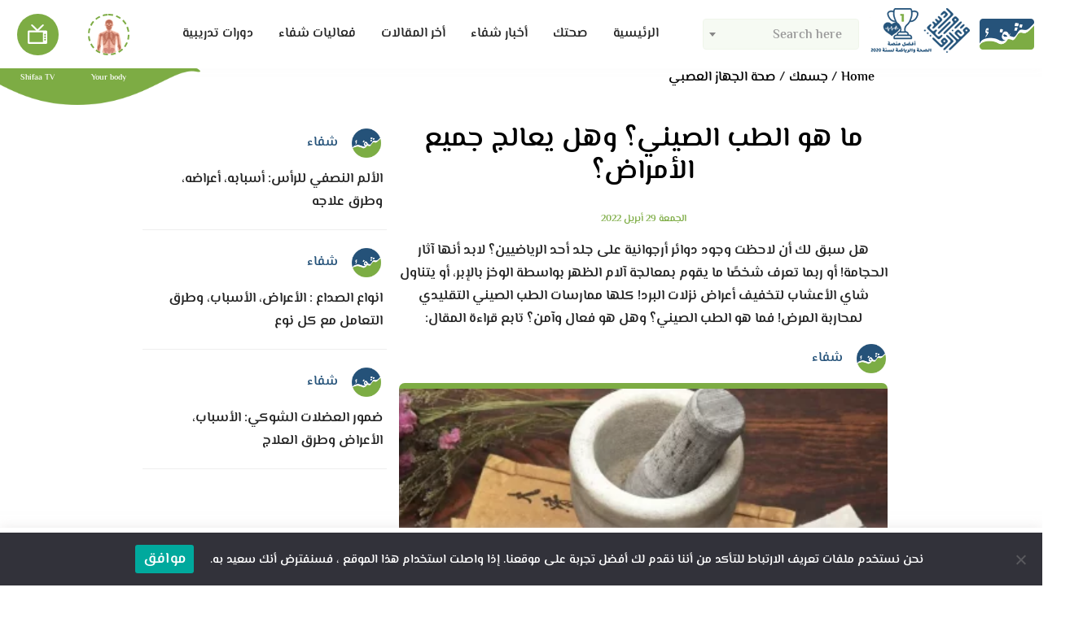

--- FILE ---
content_type: text/html; charset=UTF-8
request_url: https://www.shifaa.ma/chinese-medicine.html
body_size: 22410
content:
<!doctype html>
<html dir="rtl" lang="ar">
<head><style>img.lazy{min-height:1px}</style><link href="https://www.shifaa.ma/content/plugins/w3-total-cache/pub/js/lazyload.min.js" as="script">
    <meta charset="utf-8">
    <meta http-equiv="X-UA-Compatible" content="IE=edge">
    <meta name="viewport" content="width=device-width, initial-scale=1.0, user-scalable=0">
    <meta property="fb:app_id" content="2601929943417028" />
    <meta name="facebook-domain-verification" content="wqm0xxyldaovun2hqxuj92des8n74u" />
    <meta name='robots' content='index, follow, max-image-preview:large, max-snippet:-1, max-video-preview:-1' />
	<style>img:is([sizes="auto" i], [sizes^="auto," i]) { contain-intrinsic-size: 3000px 1500px }</style>
	
	<!-- This site is optimized with the Yoast SEO plugin v22.3 - https://yoast.com/wordpress/plugins/seo/ -->
	<title>ما هو الطب الصيني و هل يعالج جميع الأمراض؟ - منصة شفاء</title>
	<meta name="description" content="ما هو الطب الصيني؟ ما هي الفلسفة التي يقوم عليها هذا النوع من الطب؟ ما هي الوسائل التي يعتمدها في علاج الأمراض؟ وهل يعتبر الطب الصيني آمنا؟" />
	<link rel="canonical" href="https://www.shifaa.ma/chinese-medicine.html" />
	<meta property="og:locale" content="ar_AR" />
	<meta property="og:type" content="article" />
	<meta property="og:title" content="ما هو الطب الصيني و هل يعالج جميع الأمراض؟ - منصة شفاء" />
	<meta property="og:description" content="ما هو الطب الصيني؟ ما هي الفلسفة التي يقوم عليها هذا النوع من الطب؟ ما هي الوسائل التي يعتمدها في علاج الأمراض؟ وهل يعتبر الطب الصيني آمنا؟" />
	<meta property="og:url" content="https://www.shifaa.ma/chinese-medicine.html" />
	<meta property="og:site_name" content="منصة شفاء" />
	<meta property="article:publisher" content="https://www.facebook.com/shifaamedia" />
	<meta property="article:published_time" content="2022-04-29T08:00:19+00:00" />
	<meta property="article:modified_time" content="2022-05-30T09:05:16+00:00" />
	<meta property="og:image" content="https://www.shifaa.ma/content/uploads/2022/04/الطب-الصيني-min.jpeg" />
	<meta property="og:image:width" content="1200" />
	<meta property="og:image:height" content="800" />
	<meta property="og:image:type" content="image/jpeg" />
	<meta name="author" content="شفاء" />
	<meta name="twitter:card" content="summary_large_image" />
	<meta name="twitter:creator" content="@shifaamedia" />
	<meta name="twitter:site" content="@shifaamedia" />
	<meta name="twitter:label1" content="كُتب بواسطة" />
	<meta name="twitter:data1" content="شفاء" />
	<meta name="twitter:label2" content="وقت القراءة المُقدّر" />
	<meta name="twitter:data2" content="4 دقائق" />
	<script type="application/ld+json" class="yoast-schema-graph">{"@context":"https://schema.org","@graph":[{"@type":"WebPage","@id":"https://www.shifaa.ma/chinese-medicine.html","url":"https://www.shifaa.ma/chinese-medicine.html","name":"ما هو الطب الصيني و هل يعالج جميع الأمراض؟ - منصة شفاء","isPartOf":{"@id":"https://www.shifaa.ma/#website"},"primaryImageOfPage":{"@id":"https://www.shifaa.ma/chinese-medicine.html#primaryimage"},"image":{"@id":"https://www.shifaa.ma/chinese-medicine.html#primaryimage"},"thumbnailUrl":"https://www.shifaa.ma/content/uploads/2022/04/الطب-الصيني.webp","datePublished":"2022-04-29T08:00:19+00:00","dateModified":"2022-05-30T09:05:16+00:00","author":{"@id":"https://www.shifaa.ma/#/schema/person/838fd196e09659c3c00d0c656da32ffc"},"description":"ما هو الطب الصيني؟ ما هي الفلسفة التي يقوم عليها هذا النوع من الطب؟ ما هي الوسائل التي يعتمدها في علاج الأمراض؟ وهل يعتبر الطب الصيني آمنا؟","inLanguage":"ar","potentialAction":[{"@type":"ReadAction","target":["https://www.shifaa.ma/chinese-medicine.html"]}]},{"@type":"ImageObject","inLanguage":"ar","@id":"https://www.shifaa.ma/chinese-medicine.html#primaryimage","url":"https://www.shifaa.ma/content/uploads/2022/04/الطب-الصيني.webp","contentUrl":"https://www.shifaa.ma/content/uploads/2022/04/الطب-الصيني.webp","width":1200,"height":800,"caption":"الطب الصيني"},{"@type":"WebSite","@id":"https://www.shifaa.ma/#website","url":"https://www.shifaa.ma/","name":"منصة شفاء","description":"شفاء منصة طبية متجددة على مدار الساعة","potentialAction":[{"@type":"SearchAction","target":{"@type":"EntryPoint","urlTemplate":"https://www.shifaa.ma/?s={search_term_string}"},"query-input":"required name=search_term_string"}],"inLanguage":"ar"},{"@type":"Person","@id":"https://www.shifaa.ma/#/schema/person/838fd196e09659c3c00d0c656da32ffc","name":"شفاء","image":{"@type":"ImageObject","inLanguage":"ar","@id":"https://www.shifaa.ma/#/schema/person/image/","url":"https://www.shifaa.ma/content/uploads/2025/05/WhatsApp_Image_2025-05-17_at_15.33.11-removebg-preview-96x96.png","contentUrl":"https://www.shifaa.ma/content/uploads/2025/05/WhatsApp_Image_2025-05-17_at_15.33.11-removebg-preview-96x96.png","caption":"شفاء"},"description":"منصة شفاء","sameAs":["https://www.shifaa.ma/"],"url":"https://www.shifaa.ma/author/shifaa"}]}</script>
	<!-- / Yoast SEO plugin. -->


<link rel='dns-prefetch' href='//www.shifaa.ma' />
<link rel='dns-prefetch' href='//www.googletagmanager.com' />
<link rel="stylesheet" href="https://www.shifaa.ma/content/cache/minify/1/7a484.css" media="all" />

<style id='classic-theme-styles-inline-css' type='text/css'>
/*! This file is auto-generated */
.wp-block-button__link{color:#fff;background-color:#32373c;border-radius:9999px;box-shadow:none;text-decoration:none;padding:calc(.667em + 2px) calc(1.333em + 2px);font-size:1.125em}.wp-block-file__button{background:#32373c;color:#fff;text-decoration:none}
</style>
<link rel="stylesheet" href="https://www.shifaa.ma/content/cache/minify/1/530e7.css" media="all" />

<style id='global-styles-inline-css' type='text/css'>
:root{--wp--preset--aspect-ratio--square: 1;--wp--preset--aspect-ratio--4-3: 4/3;--wp--preset--aspect-ratio--3-4: 3/4;--wp--preset--aspect-ratio--3-2: 3/2;--wp--preset--aspect-ratio--2-3: 2/3;--wp--preset--aspect-ratio--16-9: 16/9;--wp--preset--aspect-ratio--9-16: 9/16;--wp--preset--color--black: #000000;--wp--preset--color--cyan-bluish-gray: #abb8c3;--wp--preset--color--white: #ffffff;--wp--preset--color--pale-pink: #f78da7;--wp--preset--color--vivid-red: #cf2e2e;--wp--preset--color--luminous-vivid-orange: #ff6900;--wp--preset--color--luminous-vivid-amber: #fcb900;--wp--preset--color--light-green-cyan: #7bdcb5;--wp--preset--color--vivid-green-cyan: #00d084;--wp--preset--color--pale-cyan-blue: #8ed1fc;--wp--preset--color--vivid-cyan-blue: #0693e3;--wp--preset--color--vivid-purple: #9b51e0;--wp--preset--gradient--vivid-cyan-blue-to-vivid-purple: linear-gradient(135deg,rgba(6,147,227,1) 0%,rgb(155,81,224) 100%);--wp--preset--gradient--light-green-cyan-to-vivid-green-cyan: linear-gradient(135deg,rgb(122,220,180) 0%,rgb(0,208,130) 100%);--wp--preset--gradient--luminous-vivid-amber-to-luminous-vivid-orange: linear-gradient(135deg,rgba(252,185,0,1) 0%,rgba(255,105,0,1) 100%);--wp--preset--gradient--luminous-vivid-orange-to-vivid-red: linear-gradient(135deg,rgba(255,105,0,1) 0%,rgb(207,46,46) 100%);--wp--preset--gradient--very-light-gray-to-cyan-bluish-gray: linear-gradient(135deg,rgb(238,238,238) 0%,rgb(169,184,195) 100%);--wp--preset--gradient--cool-to-warm-spectrum: linear-gradient(135deg,rgb(74,234,220) 0%,rgb(151,120,209) 20%,rgb(207,42,186) 40%,rgb(238,44,130) 60%,rgb(251,105,98) 80%,rgb(254,248,76) 100%);--wp--preset--gradient--blush-light-purple: linear-gradient(135deg,rgb(255,206,236) 0%,rgb(152,150,240) 100%);--wp--preset--gradient--blush-bordeaux: linear-gradient(135deg,rgb(254,205,165) 0%,rgb(254,45,45) 50%,rgb(107,0,62) 100%);--wp--preset--gradient--luminous-dusk: linear-gradient(135deg,rgb(255,203,112) 0%,rgb(199,81,192) 50%,rgb(65,88,208) 100%);--wp--preset--gradient--pale-ocean: linear-gradient(135deg,rgb(255,245,203) 0%,rgb(182,227,212) 50%,rgb(51,167,181) 100%);--wp--preset--gradient--electric-grass: linear-gradient(135deg,rgb(202,248,128) 0%,rgb(113,206,126) 100%);--wp--preset--gradient--midnight: linear-gradient(135deg,rgb(2,3,129) 0%,rgb(40,116,252) 100%);--wp--preset--font-size--small: 13px;--wp--preset--font-size--medium: 20px;--wp--preset--font-size--large: 36px;--wp--preset--font-size--x-large: 42px;--wp--preset--spacing--20: 0.44rem;--wp--preset--spacing--30: 0.67rem;--wp--preset--spacing--40: 1rem;--wp--preset--spacing--50: 1.5rem;--wp--preset--spacing--60: 2.25rem;--wp--preset--spacing--70: 3.38rem;--wp--preset--spacing--80: 5.06rem;--wp--preset--shadow--natural: 6px 6px 9px rgba(0, 0, 0, 0.2);--wp--preset--shadow--deep: 12px 12px 50px rgba(0, 0, 0, 0.4);--wp--preset--shadow--sharp: 6px 6px 0px rgba(0, 0, 0, 0.2);--wp--preset--shadow--outlined: 6px 6px 0px -3px rgba(255, 255, 255, 1), 6px 6px rgba(0, 0, 0, 1);--wp--preset--shadow--crisp: 6px 6px 0px rgba(0, 0, 0, 1);}:where(.is-layout-flex){gap: 0.5em;}:where(.is-layout-grid){gap: 0.5em;}body .is-layout-flex{display: flex;}.is-layout-flex{flex-wrap: wrap;align-items: center;}.is-layout-flex > :is(*, div){margin: 0;}body .is-layout-grid{display: grid;}.is-layout-grid > :is(*, div){margin: 0;}:where(.wp-block-columns.is-layout-flex){gap: 2em;}:where(.wp-block-columns.is-layout-grid){gap: 2em;}:where(.wp-block-post-template.is-layout-flex){gap: 1.25em;}:where(.wp-block-post-template.is-layout-grid){gap: 1.25em;}.has-black-color{color: var(--wp--preset--color--black) !important;}.has-cyan-bluish-gray-color{color: var(--wp--preset--color--cyan-bluish-gray) !important;}.has-white-color{color: var(--wp--preset--color--white) !important;}.has-pale-pink-color{color: var(--wp--preset--color--pale-pink) !important;}.has-vivid-red-color{color: var(--wp--preset--color--vivid-red) !important;}.has-luminous-vivid-orange-color{color: var(--wp--preset--color--luminous-vivid-orange) !important;}.has-luminous-vivid-amber-color{color: var(--wp--preset--color--luminous-vivid-amber) !important;}.has-light-green-cyan-color{color: var(--wp--preset--color--light-green-cyan) !important;}.has-vivid-green-cyan-color{color: var(--wp--preset--color--vivid-green-cyan) !important;}.has-pale-cyan-blue-color{color: var(--wp--preset--color--pale-cyan-blue) !important;}.has-vivid-cyan-blue-color{color: var(--wp--preset--color--vivid-cyan-blue) !important;}.has-vivid-purple-color{color: var(--wp--preset--color--vivid-purple) !important;}.has-black-background-color{background-color: var(--wp--preset--color--black) !important;}.has-cyan-bluish-gray-background-color{background-color: var(--wp--preset--color--cyan-bluish-gray) !important;}.has-white-background-color{background-color: var(--wp--preset--color--white) !important;}.has-pale-pink-background-color{background-color: var(--wp--preset--color--pale-pink) !important;}.has-vivid-red-background-color{background-color: var(--wp--preset--color--vivid-red) !important;}.has-luminous-vivid-orange-background-color{background-color: var(--wp--preset--color--luminous-vivid-orange) !important;}.has-luminous-vivid-amber-background-color{background-color: var(--wp--preset--color--luminous-vivid-amber) !important;}.has-light-green-cyan-background-color{background-color: var(--wp--preset--color--light-green-cyan) !important;}.has-vivid-green-cyan-background-color{background-color: var(--wp--preset--color--vivid-green-cyan) !important;}.has-pale-cyan-blue-background-color{background-color: var(--wp--preset--color--pale-cyan-blue) !important;}.has-vivid-cyan-blue-background-color{background-color: var(--wp--preset--color--vivid-cyan-blue) !important;}.has-vivid-purple-background-color{background-color: var(--wp--preset--color--vivid-purple) !important;}.has-black-border-color{border-color: var(--wp--preset--color--black) !important;}.has-cyan-bluish-gray-border-color{border-color: var(--wp--preset--color--cyan-bluish-gray) !important;}.has-white-border-color{border-color: var(--wp--preset--color--white) !important;}.has-pale-pink-border-color{border-color: var(--wp--preset--color--pale-pink) !important;}.has-vivid-red-border-color{border-color: var(--wp--preset--color--vivid-red) !important;}.has-luminous-vivid-orange-border-color{border-color: var(--wp--preset--color--luminous-vivid-orange) !important;}.has-luminous-vivid-amber-border-color{border-color: var(--wp--preset--color--luminous-vivid-amber) !important;}.has-light-green-cyan-border-color{border-color: var(--wp--preset--color--light-green-cyan) !important;}.has-vivid-green-cyan-border-color{border-color: var(--wp--preset--color--vivid-green-cyan) !important;}.has-pale-cyan-blue-border-color{border-color: var(--wp--preset--color--pale-cyan-blue) !important;}.has-vivid-cyan-blue-border-color{border-color: var(--wp--preset--color--vivid-cyan-blue) !important;}.has-vivid-purple-border-color{border-color: var(--wp--preset--color--vivid-purple) !important;}.has-vivid-cyan-blue-to-vivid-purple-gradient-background{background: var(--wp--preset--gradient--vivid-cyan-blue-to-vivid-purple) !important;}.has-light-green-cyan-to-vivid-green-cyan-gradient-background{background: var(--wp--preset--gradient--light-green-cyan-to-vivid-green-cyan) !important;}.has-luminous-vivid-amber-to-luminous-vivid-orange-gradient-background{background: var(--wp--preset--gradient--luminous-vivid-amber-to-luminous-vivid-orange) !important;}.has-luminous-vivid-orange-to-vivid-red-gradient-background{background: var(--wp--preset--gradient--luminous-vivid-orange-to-vivid-red) !important;}.has-very-light-gray-to-cyan-bluish-gray-gradient-background{background: var(--wp--preset--gradient--very-light-gray-to-cyan-bluish-gray) !important;}.has-cool-to-warm-spectrum-gradient-background{background: var(--wp--preset--gradient--cool-to-warm-spectrum) !important;}.has-blush-light-purple-gradient-background{background: var(--wp--preset--gradient--blush-light-purple) !important;}.has-blush-bordeaux-gradient-background{background: var(--wp--preset--gradient--blush-bordeaux) !important;}.has-luminous-dusk-gradient-background{background: var(--wp--preset--gradient--luminous-dusk) !important;}.has-pale-ocean-gradient-background{background: var(--wp--preset--gradient--pale-ocean) !important;}.has-electric-grass-gradient-background{background: var(--wp--preset--gradient--electric-grass) !important;}.has-midnight-gradient-background{background: var(--wp--preset--gradient--midnight) !important;}.has-small-font-size{font-size: var(--wp--preset--font-size--small) !important;}.has-medium-font-size{font-size: var(--wp--preset--font-size--medium) !important;}.has-large-font-size{font-size: var(--wp--preset--font-size--large) !important;}.has-x-large-font-size{font-size: var(--wp--preset--font-size--x-large) !important;}
:where(.wp-block-post-template.is-layout-flex){gap: 1.25em;}:where(.wp-block-post-template.is-layout-grid){gap: 1.25em;}
:where(.wp-block-columns.is-layout-flex){gap: 2em;}:where(.wp-block-columns.is-layout-grid){gap: 2em;}
:root :where(.wp-block-pullquote){font-size: 1.5em;line-height: 1.6;}
</style>
<link rel="stylesheet" href="https://www.shifaa.ma/content/cache/minify/1/5f204.css" media="all" />




<link rel='stylesheet' id='wp-add-custom-css-css' href='https://www.shifaa.ma?display_custom_css=css&#038;ver=6.8.3' type='text/css' media='all' />
<script  src="https://www.shifaa.ma/content/cache/minify/1/79041.js"></script>

<script type="text/javascript" id="cookie-notice-front-js-before">
/* <![CDATA[ */
var cnArgs = {"ajaxUrl":"https:\/\/www.shifaa.ma\/cms\/wp-admin\/admin-ajax.php","nonce":"e7d017a759","hideEffect":"fade","position":"bottom","onScroll":false,"onScrollOffset":100,"onClick":false,"cookieName":"cookie_notice_accepted","cookieTime":2592000,"cookieTimeRejected":2592000,"globalCookie":false,"redirection":false,"cache":true,"revokeCookies":false,"revokeCookiesOpt":"automatic"};
/* ]]> */
</script>
<script  src="https://www.shifaa.ma/content/cache/minify/1/3b1aa.js"></script>


<!-- Google tag (gtag.js) snippet added by Site Kit -->

<!-- Google Analytics snippet added by Site Kit -->
<script type="text/javascript" src="https://www.googletagmanager.com/gtag/js?id=G-HTRVQ5J2EM" id="google_gtagjs-js" async></script>
<script type="text/javascript" id="google_gtagjs-js-after">
/* <![CDATA[ */
window.dataLayer = window.dataLayer || [];function gtag(){dataLayer.push(arguments);}
gtag("set","linker",{"domains":["www.shifaa.ma"]});
gtag("js", new Date());
gtag("set", "developer_id.dZTNiMT", true);
gtag("config", "G-HTRVQ5J2EM");
/* ]]> */
</script>

<!-- End Google tag (gtag.js) snippet added by Site Kit -->
<link rel="alternate" title="oEmbed (JSON)" type="application/json+oembed" href="https://www.shifaa.ma/wp-json/oembed/1.0/embed?url=https%3A%2F%2Fwww.shifaa.ma%2Fchinese-medicine.html" />
<link rel="alternate" title="oEmbed (XML)" type="text/xml+oembed" href="https://www.shifaa.ma/wp-json/oembed/1.0/embed?url=https%3A%2F%2Fwww.shifaa.ma%2Fchinese-medicine.html&#038;format=xml" />
<script type="text/javascript">
/* <![CDATA[ */
var themosis = {
ajaxurl: "https:\/\/www.shifaa.ma\/cms\/wp-admin\/admin-ajax.php",
};
/* ]]> */
</script><meta name="csrf-token" content="HOpCWQ2bvaiCbv77rvnF4GfAjDK66LY1wrrS4Igk"><meta name="generator" content="Site Kit by Google 1.156.0" /><meta name="google-site-verification" content="y1IHuZXhUOV7f9NcjGvvv7N1Tz10kK3vjRBjKmX-8cM" />        <!-- MailerLite Universal -->
        <script>
            (function(w,d,e,u,f,l,n){w[f]=w[f]||function(){(w[f].q=w[f].q||[])
                .push(arguments);},l=d.createElement(e),l.async=1,l.src=u,
                n=d.getElementsByTagName(e)[0],n.parentNode.insertBefore(l,n);})
            (window,document,'script','https://assets.mailerlite.com/js/universal.js','ml');
            ml('account', '243865');
            ml('enablePopups', true);
        </script>
        <!-- End MailerLite Universal -->
        <link rel="pingback" href="https://www.shifaa.ma/cms/xmlrpc.php">
<!-- Google AdSense meta tags added by Site Kit -->
<meta name="google-adsense-platform-account" content="ca-host-pub-2644536267352236">
<meta name="google-adsense-platform-domain" content="sitekit.withgoogle.com">
<!-- End Google AdSense meta tags added by Site Kit -->
<style type="text/css">.recentcomments a{display:inline !important;padding:0 !important;margin:0 !important;}</style>		<style type="text/css" id="wp-custom-css">
			.content span {
	display: inline !important;
}
		</style>
		        <style>
        .single .tags {
            flex-wrap: wrap !important;
        }
        .single-content h2, .single-content h3, .single-content h4 {
            margin-bottom: 20px;
        }
        .content {
            direction: rtl !important;
            text-align: justify !important;
        }
        .content span {
            display: block;
            font-size: 16px;
            margin-bottom: 24px !important;
            line-height: 1.6;
            text-align: justify;
            color: #000;
        }
            </style>

    <!-- Google tag (gtag.js) -->
    <script async src="https://www.googletagmanager.com/gtag/js?id=G-HTRVQ5J2EM"></script>
    <script>
        window.dataLayer = window.dataLayer || [];
        function gtag(){dataLayer.push(arguments);}
        gtag('js', new Date());

        gtag('config', 'G-HTRVQ5J2EM');
    </script>

    <!-- Google tag (gtag.js) -->
    <script async src="https://www.googletagmanager.com/gtag/js?id=AW-334518070"></script>
    <script>
        window.dataLayer = window.dataLayer || [];
        function gtag(){dataLayer.push(arguments);}
        gtag('js', new Date());
        gtag('config', 'AW-334518070');
    </script>

    <script async src="https://pagead2.googlesyndication.com/pagead/js/adsbygoogle.js?client=ca-pub-7968983071957826"
            crossorigin="anonymous"></script>
    <script async src="https://securepubads.g.doubleclick.net/tag/js/gpt.js"></script>
    <script>
        window.googletag = window.googletag || {cmd: []};
        googletag.cmd.push(function() {
                        googletag.defineSlot('/22504090683/desktop_header', [[960, 90], [970, 66], [980, 130], [750, 300], [950, 90], [980, 90], [970, 250], [970, 90], [750, 200], [980, 120], [728, 90]], 'div-gpt-ad-1667770672570-0').addService(googletag.pubads());
            googletag.defineSlot('/22504090683/desktop_header', [[960, 90], [970, 66], [980, 130], [750, 300], [950, 90], [980, 90], [970, 250], [970, 90], [750, 200], [980, 120], [728, 90]], 'div-gpt-ad-1667770678000-0').addService(googletag.pubads());
            googletag.defineSlot('/22504090683/ad-unit-300x250', [300, 250], 'div-gpt-ad-1667729704517-0').addService(googletag.pubads());
            googletag.defineSlot('/22504090683/half_page_ad', [[300, 600], [300, 250], [300, 100]], 'div-gpt-ad-1667730450333-0').addService(googletag.pubads());
                        googletag.defineSlot('/22504090683/wide_skyscraper', [160, 600], 'div-gpt-ad-1667731336135-0').addService(googletag.pubads());
            googletag.defineSlot('/22504090683/wide_skyscraper', [160, 600], 'div-gpt-ad-1667731330022-0').addService(googletag.pubads());
            googletag.pubads().enableSingleRequest();
            googletag.pubads().collapseEmptyDivs();
            googletag.enableServices();
        });
    </script>

    <!-- font -->
    <link href="https://fonts.googleapis.com/css2?family=Roboto:wght@100;300;400;500;700;900&display=swap" rel="stylesheet">
    <link rel="stylesheet" href="https://www.shifaa.ma/content/cache/minify/1/05469.css" media="all" />


    <!-- Animate CSS -->
    
    
    
    
    
    
    <style>
        body {text-align: right !important;direction: rtl !important}
        .select2-results {text-align: right; direction: rtl}
        .select2-selection__placeholder {float: right;}
        .dialog-information {
            text-align: center;
            padding: 5px;
            background: aliceblue;
            border: 1px solid #cde2f4;
            border-radius: 5px;
        }
        .navbar .collapse .form-inline {
            width: 200px !important;
        }
        .container-flags .dropdown-item.active, .container-flags .dropdown-item:active {
            background-color: #7dac45 !important;
        }
                    .dropdown-toggle::after {
                margin-left: 0 !important;
                margin-right: 0.255em !important;
            }
            .container-flags {
                margin-right: 10px;
            }
                .footer .footer-links li {text-align: right;}
        #select2-select-search-singles-results .select2-results__option, #select2-select-search-doctors-results .select2-results__option {
            display: flex;
            height: auto;
            border-bottom: 1px solid #efefef;
            transition: background linear 0.2s;
            padding: 5px 10px;
            align-items: center;
        }
        #select2-select-search-singles-results .row-result > span {
            display: block;
            height: 100%;
            width: 100%;
            line-height: normal;
            padding: 0 5px;
        }
        #select2-select-search-singles-results .row-result .container-img {
            display: block;
            height: 70px;
            width: 150px;
            background-color: #e6e6e6;
        }
        #select2-select-search-singles-results .select2-results__option > a > img {
            width: 80px;
        }
        #select2-select-search-singles-results .row-result, #select2-select-search-doctors-results .row-result {
            display: block;
            width: 100%;
            height: auto;
            color: #212121;
            overflow: hidden;
            text-overflow: ellipsis;
            white-space: normal;
            align-items: center;
        }
        #select2-select-search-singles-results .row-result {
            display: flex;
            line-height: 40px;
        }
        #select2-select-search-singles-results .select2-results__option:hover, #select2-select-search-doctors-results .select2-results__option:hover {
            background: #e8e8e8;
        }
        .section-doctor .form-inline .form-control {
            height: 38px;
        }
        .row-result .item-title, .row-result .item-speciality, .row-result .item-address {
            width: 100%;
            display: block;
            color: #484848;
        }
        .row-result .item-speciality, .row-result .item-address {
            font-size: 12px;
        }
        .tags {
            display: block;
            padding: 0;
            border: none;
        }
        .single .tags {
            display: -webkit-flex;
            display: -ms-flexbox;
            display: flex;
            padding: 15px 10px;
            border: 1px dashed #5b5b5b;
        }
        .doctor-infos .name {
            display: flex;
            flex-direction: column;
        }
        .doctor-infos .name span:nth-child(2) {
            color: #424242;
        }
        .section-video.page-videos .main-video {
            height: 720px;
        }
        .shifaa-select {
            border: 1px solid #dedede !important;
            padding: 10px !important;
            border-radius: 10px !important;
            background-color: white !important;
            cursor: pointer !important;
            transition: all 0.2s;
        }
        .shifaa-select:hover {
            box-shadow: 1px 1px 1px #8b8b8b;
        }
        .cn-text-container {
            color: #fff;
            font-family: 'ElMessiri', serif;
            font-size: 15px;
            font-weight: bold;
        }
        .cn-set-cookie {
            margin: 0 20px !important;
            font-family: 'ElMessiri', serif !important;
            font-size: 18px !important;
            font-weight: bold !important;
        }
        .shifaa-container-input {
            width: 100%;
            display: flex;
        }
        .shifaa-container-input .select2-selection {
            width: 100%;
            background-color: #F6FAF3;
            border-color: #eff5ea;
            height: 38px;
            position: relative;
        }
        .shifaa-container-input .select2-selection__rendered {
            height: 100%;
            display: flex !important;
            justify-content: flex-end;
            align-items: center;
        }
        .shifaa-container-input .select2-container {
            width: 100% !important;
            align-items: center;
            display: flex;
        }
        .shifaa-container-input .select2-container > .selection {
            width: 100% !important;
        }
        .shifaa-container-input .shifaa-input {
            width: 100% !important;
            background-color: #F6FAF3;
            border-color: #eff5ea;
            height: 38px !important;
            position: relative;
            display: flex !important;
            justify-content: flex-end;
            align-items: center;
            padding: 12px 15px 12px 15px !important;
        }
        .shifaa-container-input .select2-selection__rendered {
            font-size: 15px !important;
            font-weight: 700 !important;
        }
        .select2-search input {
            direction: rtl;
        }
        .wpcf7 textarea {
            height: 130px !important;
        }
        .wpcf7 .wpcf7-not-valid-tip {
            color: burlywood !important;
        }
        .wpcf7 form .wpcf7-response-output {
            margin: 15px 0 !important;
            width: 100% !important;
            background-color: #ffb900 !important;
            border: 1px solid #856100 !important;
        }
        .wpcf7 form .is-required {
            font-family: serif !important;
        }
        .wpcf7 form label {
            width: 100% !important;
        }
        .flatpickr-wrapper input {
            background-color: #ffffff !important;
        }
        .flatpickr-calendar {
         direction: rtl !important;
        }
        .cur-year {
            text-align: left;
        }
</style>
    <link rel="apple-touch-icon" sizes="57x57" href="/dist/icons/apple-icon-57x57.png">
    <link rel="apple-touch-icon" sizes="60x60" href="/dist/icons/apple-icon-60x60.png">
    <link rel="apple-touch-icon" sizes="72x72" href="/dist/icons/apple-icon-72x72.png">
    <link rel="apple-touch-icon" sizes="76x76" href="/dist/icons/apple-icon-76x76.png">
    <link rel="apple-touch-icon" sizes="114x114" href="/dist/icons/apple-icon-114x114.png">
    <link rel="apple-touch-icon" sizes="120x120" href="/dist/icons/apple-icon-120x120.png">
    <link rel="apple-touch-icon" sizes="144x144" href="/dist/icons/apple-icon-144x144.png">
    <link rel="apple-touch-icon" sizes="152x152" href="/dist/icons/apple-icon-152x152.png">
    <link rel="apple-touch-icon" sizes="180x180" href="/dist/icons/apple-icon-180x180.png">
    <link rel="icon" type="image/png" sizes="192x192"  href="/dist/icons/android-icon-192x192.png">
    <link rel="icon" type="image/png" sizes="32x32" href="/dist/icons/favicon-32x32.png">
    <link rel="icon" type="image/png" sizes="96x96" href="/dist/icons/favicon-96x96.png">
    <link rel="icon" type="image/png" sizes="16x16" href="/dist/icons/favicon-16x16.png">
    <link rel="manifest" href="/manifest.json">
    <meta name="msapplication-TileColor" content="#26537a">
    <meta name="msapplication-TileImage" content="/dist/icons/ms-icon-144x144.png">
    <meta name="theme-color" content="#26537a">
</head>
<body data-tracking-id="G-HTRVQ5J2EM" class="title-chinese-medicine html rtl wp-singular post-template-default single single-post postid-7230 single-format-standard wp-theme-shifaa cookies-not-set ">
<div id="fb-root"></div>

<script>
    window.fbAsyncInit = function() {
        FB.init({
            appId      : '2601929943417028',
            cookie     : true,
            xfbml      : true,
            version    : 'v6.0'
        });

        FB.AppEvents.logPageView();

    };

    (function(d, s, id){
        var js, fjs = d.getElementsByTagName(s)[0];
        if (d.getElementById(id)) {return;}
        js = d.createElement(s); js.id = id;
        js.src = "https://connect.facebook.net/ar_AR/sdk.js";
        fjs.parentNode.insertBefore(js, fjs);
    }(document, 'script', 'facebook-jssdk'));
</script>
<script>window.twttr = (function(d, s, id) {
        var js, fjs = d.getElementsByTagName(s)[0],
            t = window.twttr || {};
        if (d.getElementById(id)) return t;
        js = d.createElement(s);
        js.id = id;
        js.src = "https://platform.twitter.com/widgets.js";
        fjs.parentNode.insertBefore(js, fjs);

        t._e = [];
        t.ready = function(f) {
            t._e.push(f);
        };

        return t;
    }(document, "script", "twitter-wjs"));</script>

<section class="main-wrapper" id="top" data-current-url="https://www.shifaa.ma/chinese-medicine.html">
    <!-- Start Header -->
    <header class="header">
        <nav class="navbar navbar-expand-lg navbar-light">
            <a rel="home" class="navbar-brand" href="https://www.shifaa.ma/">
                <img class="lazy" src="data:image/svg+xml,%3Csvg%20xmlns='http://www.w3.org/2000/svg'%20viewBox='0%200%201%201'%3E%3C/svg%3E" data-src="/dist/images/logo.png" alt="منصة شفاء">
            </a>
            <button class="navbar-toggler" type="button" data-toggle="collapse" data-target="#navbarSupportedContent" aria-controls="navbarSupportedContent" aria-expanded="false" aria-label="Toggle navigation">
                <span class="navbar-toggler-icon"></span>
            </button>

            <div class="collapse navbar-collapse" id="navbarSupportedContent">
                <form name="form-search" class="form-inline my-2 my-lg-0" action="https://www.shifaa.ma/search/#">
                    <input type="hidden" name="_token" value="HOpCWQ2bvaiCbv77rvnF4GfAjDK66LY1wrrS4Igk">                    <label for="select-search-singles" class="btn btn-outline-success my-2 my-sm-0">
                        <i class="icofont-search icofont-rotate-90"></i>
                    </label>
                    <select id="select-search-singles" class="form-control mr-sm-2 select-search" data-placeholder="Search here" data-type="singles"></select>
                </form>
                
                                <ul id="primary-menu" class="navbar-nav m-auto">
                                            <li id="menu-item-15" class="menu-item menu-item-type-post_type menu-item-object-page menu-item-15 ">
                            <a class="nav-link" href="https://www.shifaa.ma/">الرئيسية</a>
                        </li>
                                            <li id="menu-item-151" class="menu-item menu-item-type-post_type menu-item-object-page menu-item-151 ">
                            <a class="nav-link" href="https://www.shifaa.ma/category/your-health">صحتك</a>
                        </li>
                                            <li id="menu-item-14634" class="menu-item menu-item-type-post_type menu-item-object-page menu-item-14634 ">
                            <a class="nav-link" href="https://www.shifaa.ma/category/shifaa-news">أخبار شفاء</a>
                        </li>
                                            <li id="menu-item-14870" class="menu-item menu-item-type-post_type menu-item-object-page menu-item-14870 ">
                            <a class="nav-link" href="https://www.shifaa.ma/category/featured">أخر المقالات</a>
                        </li>
                                            <li id="menu-item-14308" class="menu-item menu-item-type-post_type menu-item-object-page menu-item-14308 ">
                            <a class="nav-link" href="https://www.shifaa.ma/category/shifaa-activities">فعاليات شفاء</a>
                        </li>
                                            <li id="menu-item-10062" class="menu-item menu-item-type-post_type menu-item-object-page menu-item-10062 ">
                            <a class="nav-link" href="https://www.shifaa.ma/training">دورات تدريبية</a>
                        </li>
                                    </ul>

                <ul class="navbar-two-items m-0">
                    <li>
                        <a href="https://www.shifaa.ma/#your-body" class="image-icon btn-your-body">
                            <img class="lazy" src="data:image/svg+xml,%3Csvg%20xmlns='http://www.w3.org/2000/svg'%20viewBox='0%200%201%201'%3E%3C/svg%3E" data-src="/dist/images/nav1.png" alt="img">
                        </a>
                        <div class="text">
                            <span>Your body</span>
                        </div>
                    </li>
                    <li>
                                                <a href="https://www.shifaa.ma/shifaa-tv" class="image-icon">
                            <img class="img-tv lazy" src="data:image/svg+xml,%3Csvg%20xmlns='http://www.w3.org/2000/svg'%20viewBox='0%200%201%201'%3E%3C/svg%3E" data-src="/dist/images/tv-white.svg" alt="tv">
                        </a>
                        <div class="text">
                            <span>Shifaa TV</span>
                        </div>
                    </li>
                </ul>
            </div>
        </nav>
    </header>
    <!-- End Header -->

    
    

    <!--Start  Single Categorie -->
    <div class="container-fluid">
        <div class="d-flex justify-content-center">
                            <div style="display: block;width: 160px;height: 600px;position: sticky;top: 71px;">
    <!-- /22504090683/wide_skyscraper -->
    <div id='div-gpt-ad-1667731336135-0' style='min-width: 160px; min-height: 600px;'>
        <script>
            googletag.cmd.push(function() { googletag.display('div-gpt-ad-1667731336135-0'); });
        </script>
    </div>
</div>
                        <div class="container-posts" style="width: calc(100% - 320px)">
                <div class="container single-article" data-ajax-url="https://www.shifaa.ma/chinese-medicine.html" data-next-page="0" data-index="0">
                    <div class="row">
                        <div class="col">
                                                            <div class="d-flex justify-content-center">
    <!-- /22504090683/desktop_header -->
    <div id='div-gpt-ad-1667770672570-0' class='mt-20' style='min-width: 728px; min-height: 66px;'>
        <script>
            googletag.cmd.push(function() { googletag.display('div-gpt-ad-1667770672570-0'); });
        </script>
    </div>
</div>
                                                    </div>
                    </div>
                    <div class="row">
                        <div class="col">
                            <ul class="breadcrumb">
                                <li>
                                    <a href="https://www.shifaa.ma">Home</a>
                                </li>
                                                                                                                                                        <li>
                                                <a href="https://www.shifaa.ma/category/human-body">جسمك</a>
                                            </li>
                                                                                                                            <li>
                                                <a href="https://www.shifaa.ma/category/human-body/nervous-system">صحة الجهاز العصبي</a>
                                            </li>
                                                                                                                                            <li>
                                    <a href="https://www.shifaa.ma/chinese-medicine.html">ما هو الطب الصيني؟ وهل يعالج جميع الأمراض؟</a>
                                </li>
                            </ul>
                        </div>
                    </div>
                    <div class="row">
                        <div class="single-wrapper">
                            <div class="content-side">
                                <div class="heading layout-2 text-center">
                                    <h1 class="title">ما هو الطب الصيني؟ وهل يعالج جميع الأمراض؟</h1>
                                    <span class="date">الجمعة 29 أبريل 2022</span>
                                    <p class="description full">هل سبق لك أن لاحظت وجود دوائر أرجوانية على جلد أحد الرياضيين؟ لابد أنها آثار الحجامة! أو ربما تعرف شخصًا ما يقوم بمعالجة آلام الظهر بواسطة الوخز بالإبر، أو يتناول شاي الأعشاب لتخفيف أعراض نزلات البرد! كلها ممارسات الطب الصيني التقليدي لمحاربة المرض! فما هو الطب الصيني؟ وهل هو فعال وآمن؟ تابع قراءة المقال:</p>
                                </div>
                                <div class="d-flex align-items-center justify-content-between mb-10">
                                    <a href="https://www.shifaa.ma/author/shifaa" class="doctor-infos">
                                        <div class="img">
                                            <img class="lazy" src="data:image/svg+xml,%3Csvg%20xmlns='http://www.w3.org/2000/svg'%20viewBox='0%200%20500%20500'%3E%3C/svg%3E" data-src="https://www.shifaa.ma/content/uploads/2025/05/WhatsApp_Image_2025-05-17_at_15.33.11-removebg-preview.png" alt="شفاء">
                                        </div>
                                        <div class="name">
                                            <span>شفاء</span>
                                        </div>
                                    </a>
                                </div>
                                                                    <div class="main-thumb">
                                        <img class="thumb lazy" src="data:image/svg+xml,%3Csvg%20xmlns='http://www.w3.org/2000/svg'%20viewBox='0%200%20525%20350'%3E%3C/svg%3E" data-src="https://www.shifaa.ma/content/uploads/2022/04/الطب-الصيني-525x350.webp" alt="الطب الصيني">
                                        <div class="rights"
                                              >
                                            <p>الطب الصيني</p>
                                        </div>
                                    </div>
                                
                                <div class="content">
                                    <ul class="d-flex align-items-center justify-content-between social-links mb-10">
                                        <li class="d-flex  ml-1  ">
                                            <a href="https://www.shifaa.ma/chinese-medicine.html" class="facebook  ml-1  ">
                                                <i class="icofont-facebook ml-1"></i>
                                                Share on Facebook
                                            </a>
                                            <a href="https://www.shifaa.ma/chinese-medicine.html" class="twitter" data-title="ما هو الطب الصيني؟ وهل يعالج جميع الأمراض؟">
                                                <i class="icofont-twitter"></i>
                                                Share on Twitter
                                            </a>
                                        </li>

                                        <li class="d-flex alig-items-center btns">
                                            <button class="btn-plus">
                                                A
                                                <i class="icofont-plus"></i>
                                            </button>
                                            <button class="btn-min">
                                                A
                                                <i class="icofont-minus"></i>
                                            </button>
                                        </li>
                                    </ul>
                                    <div class="post-content">
                                        <p><span style="font-family: tahoma, arial, helvetica, sans-serif;">اقترح الصينيون القدماء أن كل كائن حي يتم الحفاظ عليه من خلال توازن قوتين متعارضتين من الطاقة، تسمى يين ويانغ. معًا، يشكلان جوهر الحياة، أو تشى Qi، وهو نوع من الطاقة التي تتدفق عبر الجسم في قنوات غير مرئية تسمى خطوط الطول. </span></p>
<p><span style="font-weight: 400; font-family: tahoma, arial, helvetica, sans-serif;">يحكم يين Yin نصف بعض الأعضاء وخطوط الطول، والنصف الآخر يحكمه يانغ Yang. عندما يكون Yin و Yang غير متوازنين في الجسم، فإن هذا يتسبب في انسداد Qi ومرض لاحق. </span></p>
<p><span style="font-weight: 400; font-family: tahoma, arial, helvetica, sans-serif;">يمكن أن يكون سبب اختلال التوازن بين يين ويانغ هو: </span></p>
<ul>
<li style="font-weight: 400;" aria-level="1"><span style="font-weight: 400; font-family: tahoma, arial, helvetica, sans-serif;">الإجهاد. </span></li>
<li style="font-weight: 400;" aria-level="1"><span style="font-weight: 400; font-family: tahoma, arial, helvetica, sans-serif;">التلوث. </span></li>
<li style="font-weight: 400;" aria-level="1"><span style="font-weight: 400; font-family: tahoma, arial, helvetica, sans-serif;">سوء التغذية. </span></li>
<li style="font-weight: 400;" aria-level="1"><span style="font-weight: 400; font-family: tahoma, arial, helvetica, sans-serif;">الاضطرابات العاطفية. </span></li>
<li style="font-weight: 400;" aria-level="1"><span style="font-weight: 400; font-family: tahoma, arial, helvetica, sans-serif;">العدوى. </span></li>
</ul>
<p><span style="font-weight: 400; font-family: tahoma, arial, helvetica, sans-serif;">وحسب معتقدات الصينيين القدامى، من أجل استعادة هذا التوازن، يجب تحقيق التوازن بين أعضاء الجسم الداخلية والعناصر الخارجية للأرض والنار والماء والخشب والمعدن.</span></p>
<h2><span style="font-size: 18pt; font-family: tahoma, arial, helvetica, sans-serif;">يشمل علاج استعادة التوازن ما يلي:</span></h2>
<ul>
<li style="font-weight: 400;" aria-level="1"><span style="font-weight: 400; font-family: tahoma, arial, helvetica, sans-serif;">العلاج بالإبر.</span></li>
<li style="font-weight: 400;" aria-level="1"><span style="font-weight: 400; font-family: tahoma, arial, helvetica, sans-serif;">الكي (حرق أوراق الأعشاب على الجسم أو بالقرب منه).</span></li>
<li style="font-weight: 400;" aria-level="1"><span style="font-weight: 400; font-family: tahoma, arial, helvetica, sans-serif;">التدليك.</span></li>
<li style="font-weight: 400;" aria-level="1"><span style="font-weight: 400; font-family: tahoma, arial, helvetica, sans-serif;">العلاج بالأعشاب.</span></li>
<li style="font-weight: 400;" aria-level="1"><span style="font-weight: 400; font-family: tahoma, arial, helvetica, sans-serif;">تمارين الحركة والتركيز (مثل تاي تشي).</span></li>
<li style="font-weight: 400;" aria-level="1"><span style="font-family: tahoma, arial, helvetica, sans-serif;"><span style="font-weight: 400;">الحجامة (استخدام برطمانات زجاجية دافئة لعمل شفط من نقاط معينة من الجسم) للتعرف على طرق العلاج بالحجامة والحالات التي قد تعالجها، اقرأ المقال التالي: &#8220;</span><a href="https://www.shifaa.ma/is-cupping-effective-as-a-treatment-method.html"><span style="font-weight: 400;">هل الحِجامة فعّالة كوسيلة علاجية؟ وما هي الأمراض التي تعالجها؟</span></a><span style="font-weight: 400;">&#8220;</span></span></li>
</ul>
<h2><span style="font-family: tahoma, arial, helvetica, sans-serif;"><span style="font-size: 18pt;">ماذا يقول العلم عن فعالية الطب الصيني التقليدي؟</span><b></b></span></h2>
<ul>
<li aria-level="1">
<h3><span style="font-size: 14pt; font-family: tahoma, arial, helvetica, sans-serif;">العلاج بالإبر:</span></h3>
</li>
</ul>
<p><span style="font-weight: 400; font-family: tahoma, arial, helvetica, sans-serif;">الوخز بالإبر هو تقنية يقوم فيها الممارسون بتحفيز نقاط معينة في الجسم، عادة عن طريق إدخال إبر رفيعة عبر الجلد. تشير الدراسات إلى أن الوخز بالإبر يحفز إفراز مسكنات الألم الطبيعية في الجسم، ويؤثر على مناطق في الدماغ مسؤولة عن معالجة الألم. ومع ذلك، تشير بعض التجارب إلى أن الوخز بالإبر الحقيقي والوخز بالإبر الوهمية لهما نفس القدر من الفعالية، مما يشير إلى تأثير الدواء الوهمي. ومع ذلك، تشير نتائج عدد من الدراسات إلى أن الوخز بالإبر الحقيقي قد يساعد في تخفيف أنواع الألم التي غالبًا ما تكون مزمنة، مثل: </span></p>
<ul>
<li style="font-weight: 400;" aria-level="2"><span style="font-weight: 400; font-family: tahoma, arial, helvetica, sans-serif;">آلام أسفل الظهر.</span></li>
<li style="font-weight: 400;" aria-level="2"><span style="font-weight: 400; font-family: tahoma, arial, helvetica, sans-serif;">آلام الرقبة.</span></li>
<li style="font-weight: 400;" aria-level="2"><span style="font-weight: 400; font-family: tahoma, arial, helvetica, sans-serif;">هشاشة العظام / آلام الركبة.</span></li>
<li style="font-weight: 400;" aria-level="2"><span style="font-weight: 400; font-family: tahoma, arial, helvetica, sans-serif;">متلازمة النفق الرسغي. </span></li>
</ul>
<p><span style="font-weight: 400; font-family: tahoma, arial, helvetica, sans-serif;">قد يساعد أيضًا في:</span></p>
<ul>
<li style="font-weight: 400;" aria-level="2"><span style="font-weight: 400; font-family: tahoma, arial, helvetica, sans-serif;">تقليل تكرار نوبات صداع التوتر </span></li>
<li style="font-weight: 400;" aria-level="2"><span style="font-weight: 400; font-family: tahoma, arial, helvetica, sans-serif;">الوقاية من الصداع النصفي. </span></li>
<li aria-level="1">
<h3><span style="font-size: 14pt; font-family: tahoma, arial, helvetica, sans-serif;">تمارين التاي تشي: </span></h3>
</li>
</ul>
<p><span style="font-family: tahoma, arial, helvetica, sans-serif;"><span style="font-weight: 400;">تجمع رياضة تاي تشي بين بعض المواقف والحركات اللطيفة والتركيز الذهني والتنفس والاسترخاء. تشير نتائج </span><a href="https://www.nccih.nih.gov/health/traditional-chinese-medicine-what-you-need-to-know"><span style="font-weight: 400;">الأبحاث </span></a><span style="font-weight: 400;">إلى أن ممارسة تاي تشي لها عدة فوائد ونتائج على الصحة، من بينها: </span></span></p>
<ul>
<li style="font-weight: 400;" aria-level="2"><span style="font-weight: 400; font-family: tahoma, arial, helvetica, sans-serif;">تحسين التوازن والاستقرار لدى كبار السن والمصابين بمرض باركنسون.</span></li>
<li style="font-weight: 400;" aria-level="2"><span style="font-weight: 400; font-family: tahoma, arial, helvetica, sans-serif;">التقليل من الألم الناتج عن هشاشة العظام في الركبة.</span></li>
<li style="font-weight: 400;" aria-level="2"><span style="font-weight: 400; font-family: tahoma, arial, helvetica, sans-serif;">مساعدة الأشخاص على التعامل مع الألم العضلي الليفي وآلام الظهر.</span></li>
<li style="font-weight: 400;" aria-level="2"><span style="font-weight: 400; font-family: tahoma, arial, helvetica, sans-serif;">تعزيز نوعية الحياة.</span></li>
<li style="font-weight: 400;" aria-level="2"><span style="font-weight: 400; font-family: tahoma, arial, helvetica, sans-serif;">تحسين المزاج لدى الأشخاص المصابين بفشل القلب. </span></li>
<li aria-level="1">
<h3><span style="font-size: 14pt; font-family: tahoma, arial, helvetica, sans-serif;">العلاج بالأعشاب:</span></h3>
</li>
</ul>
<p><span style="font-weight: 400; font-family: tahoma, arial, helvetica, sans-serif;">إن الفكرة من العلاج بالأعشاب الصينية هو أن المعالجين بالأعشاب لا يعالجون الأعراض أو الأمراض، بل يعالجون البشر بالكامل، بما في ذلك أنماط الأعراض التي يعانون منها.</span></p>
<p><span style="font-weight: 400; font-family: tahoma, arial, helvetica, sans-serif;">يمكن أن يأتي العلاج بالأعشاب الصينية على شكل:</span></p>
<ul>
<li style="font-weight: 400;" aria-level="2"><span style="font-weight: 400; font-family: tahoma, arial, helvetica, sans-serif;">حبيبات أو كبسولات سهلة الهضم.</span></li>
<li style="font-weight: 400;" aria-level="2"><span style="font-weight: 400; font-family: tahoma, arial, helvetica, sans-serif;">الشاي والمستخلصات السائلة والمساحيق.</span></li>
<li style="font-weight: 400;" aria-level="2"><span style="font-weight: 400; font-family: tahoma, arial, helvetica, sans-serif;">صيغة مخصصة يصنعها لك المعالج بالأعشاب.</span></li>
</ul>
<p><span style="font-weight: 400; font-family: tahoma, arial, helvetica, sans-serif;">يمكن للأعشاب أن تعالج مشاكل أو متلازمات يصعب تشخيصها. مثل:</span></p>
<ul>
<li style="font-weight: 400;" aria-level="2"><span style="font-weight: 400; font-family: tahoma, arial, helvetica, sans-serif;">الحساسية.</span></li>
<li style="font-weight: 400;" aria-level="2"><span style="font-weight: 400; font-family: tahoma, arial, helvetica, sans-serif;">اضطرابات المناعة الذاتية.</span></li>
<li style="font-weight: 400;" aria-level="2"><span style="font-weight: 400; font-family: tahoma, arial, helvetica, sans-serif;">الآثار الجانبية لعلاج السرطان.</span></li>
<li style="font-weight: 400;" aria-level="2"><span style="font-weight: 400; font-family: tahoma, arial, helvetica, sans-serif;">الإسهال والإمساك.</span></li>
<li style="font-weight: 400;" aria-level="2"><span style="font-weight: 400; font-family: tahoma, arial, helvetica, sans-serif;">مشاكل الهضم.</span></li>
<li style="font-weight: 400;" aria-level="2"><span style="font-weight: 400; font-family: tahoma, arial, helvetica, sans-serif;">العقم.</span></li>
<li style="font-weight: 400;" aria-level="2"><span style="font-weight: 400; font-family: tahoma, arial, helvetica, sans-serif;">متلازمة القولون العصبي.</span></li>
<li style="font-weight: 400;" aria-level="2"><span style="font-weight: 400; font-family: tahoma, arial, helvetica, sans-serif;">تنظيم جهاز المناعة.</span></li>
<li style="font-weight: 400;" aria-level="2"><span style="font-weight: 400; font-family: tahoma, arial, helvetica, sans-serif;">سن اليأس.</span></li>
<li style="font-weight: 400;" aria-level="2"><span style="font-weight: 400; font-family: tahoma, arial, helvetica, sans-serif;">آلام الدورة الشهرية أو الانتباذ البطاني الرحمي.</span></li>
<li style="font-weight: 400;" aria-level="2"><span style="font-weight: 400; font-family: tahoma, arial, helvetica, sans-serif;">التعب المستمر.</span></li>
</ul>
<h2><span style="font-size: 18pt; font-family: tahoma, arial, helvetica, sans-serif;">هل الطب الصيني آمن؟</span></h2>
<p><span style="font-family: tahoma, arial, helvetica, sans-serif;"><span style="font-weight: 400;">يعتقد </span><a href="https://www.webmd.com/balance/guide/what-is-traditional-chinese-medicine"><span style="font-weight: 400;">الخبراء </span></a><span style="font-weight: 400;">أن الطب الصيني آمن، إذا ذهبت إلى خبير يعرف ما يفعله! وهذا ينطبق بشكل خاص على الوخز بالإبر، والتاي تشي، والحجامة، والكي.</span></span></p>
<p><span style="font-weight: 400; font-family: tahoma, arial, helvetica, sans-serif;">لكن، إذا تعلق الأمر بالأعشاب فقد يكون الأمر أصعب قليلاً! لأنها غير خاضعة بالكامل لموافقة إدارة الغذاء والدواء كعلاجات للأمراض مثل الأدوية. مما يعني عدم توفر الكثير من البحث حولها، وقد يكون من الصعب معرفة محتوياتها بالضبط. </span></p>
<p><span style="font-weight: 400; font-family: tahoma, arial, helvetica, sans-serif;">بالإضافة إلى ذلك، يمكن أن يكون للأعشاب آثار جانبية أو تؤثر على الأدوية الأخرى التي تتناولها. </span></p>
<h2><span style="font-size: 18pt; font-family: tahoma, arial, helvetica, sans-serif;">من يجب عليه تجنب الطب الصيني التقليدي؟</span></h2>
<p><span style="font-weight: 400; font-family: tahoma, arial, helvetica, sans-serif;">يقترح الأطباء عدم استخدام الطب الصيني ليحل محل الطب الغربي! خاصةً إذا كنت تعاني من حالة خطيرة مثل السرطان أو أمراض الكبد.</span></p>
<p><span style="font-weight: 400; font-family: tahoma, arial, helvetica, sans-serif;">كما يؤكد الأطباء على توخي الحذر، خاصة من الأعشاب، في الحالات التالية:</span></p>
<ul>
<li style="font-weight: 400;" aria-level="1"><span style="font-weight: 400; font-family: tahoma, arial, helvetica, sans-serif;">كبير السن.</span></li>
<li style="font-weight: 400;" aria-level="1"><span style="font-weight: 400; font-family: tahoma, arial, helvetica, sans-serif;">الحمل أو الرضاعة.</span></li>
<li style="font-weight: 400;" aria-level="1"><span style="font-weight: 400; font-family: tahoma, arial, helvetica, sans-serif;">ستخضع أو خضعت للجراحة (قد تؤدي بعض الأعشاب إلى النزيف أو تمنع الأدوية المستخدمة خلال الجراحة من العمل).</span></li>
<li style="font-weight: 400;" aria-level="1"><span style="font-weight: 400; font-family: tahoma, arial, helvetica, sans-serif;">تتناول أدوية أخرى.</span></li>
<li style="font-weight: 400;" aria-level="1"><span style="font-weight: 400; font-family: tahoma, arial, helvetica, sans-serif;">الأطفال.</span></li>
</ul>
<p><span style="font-family: tahoma, arial, helvetica, sans-serif;"><span style="font-weight: 400;">أخيرا، للمزيد من المعلومات حول الطب الصيني، شاهد حلقة &#8220;</span><a href="https://www.shifaa.ma/all-you-need-to-know-about-chinese-medicine.html"><span style="font-weight: 400;">كل ما تحتاج معرفته عن الطب الصيني</span></a><span style="font-weight: 400;">&#8221; مع د. نجيب بوشيبة على برنامج &#8220;آش قال الطبيب&#8221;.</span></span></p>

                                    </div>
                                </div>

                                                                    <div class="heading black">
                                        <h2 class="title">
                                            Sources
                                        </h2>
                                        <ul class="tags tags-wrapper">
                                                                                            <li>
                                                    <a target="_blank" href="https://www.nccih.nih.gov/health/traditional-chinese-medicine-what-you-need-to-know">Traditional Chinese Medicine: What You Need To Know</a>
                                                </li>
                                                                                            <li>
                                                    <a target="_blank" href="https://www.hopkinsmedicine.org/health/wellness-and-prevention/chinese-medicine">What is Chinese medicine?</a>
                                                </li>
                                                                                            <li>
                                                    <a target="_blank" href="https://www.webmd.com/balance/guide/what-is-traditional-chinese-medicine">What Is Traditional Chinese Medicine?</a>
                                                </li>
                                                                                    </ul>
                                    </div>
                                                            </div>
                            <div class="categories-side" style="top: 0 !important;position: relative !important;">
                                                                    <div class="d-flex justify-content-center">
    <!-- /22504090683/ad-unit-300x250 -->
    <div id='div-gpt-ad-1667729704517-0' style='min-width: 300px; min-height: 250px;'>
        <script>
            googletag.cmd.push(function() { googletag.display('div-gpt-ad-1667729704517-0'); });
        </script>
    </div>
</div>
                                
                                <ul class="list-categories-side">
                                                                                                                        <li>
                                                <div class="doctor-infos mb-10">
                                                    <div class="img">
                                                        <img class="lazy" src="data:image/svg+xml,%3Csvg%20xmlns='http://www.w3.org/2000/svg'%20viewBox='0%200%20500%20500'%3E%3C/svg%3E" data-src="https://www.shifaa.ma/content/uploads/2025/05/WhatsApp_Image_2025-05-17_at_15.33.11-removebg-preview.png" alt="شفاء">
                                                    </div>
                                                    <div class="name">
                                                        <span>شفاء</span>
                                                    </div>
                                                </div>
                                                <div class="heading">
                                                    <p class="description full">الألم النصفي للرأس: أسبابه، أعراضه، وطرق علاجه</p>
                                                </div>
                                                <a href="https://www.shifaa.ma/right-side-headache.html" class="link"></a>
                                            </li>
                                                                                    <li>
                                                <div class="doctor-infos mb-10">
                                                    <div class="img">
                                                        <img class="lazy" src="data:image/svg+xml,%3Csvg%20xmlns='http://www.w3.org/2000/svg'%20viewBox='0%200%20500%20500'%3E%3C/svg%3E" data-src="https://www.shifaa.ma/content/uploads/2025/05/WhatsApp_Image_2025-05-17_at_15.33.11-removebg-preview.png" alt="شفاء">
                                                    </div>
                                                    <div class="name">
                                                        <span>شفاء</span>
                                                    </div>
                                                </div>
                                                <div class="heading">
                                                    <p class="description full">انواع الصداع : الأعراض، الأسباب، وطرق التعامل مع كل نوع</p>
                                                </div>
                                                <a href="https://www.shifaa.ma/types-of-headaches.html" class="link"></a>
                                            </li>
                                                                                    <li>
                                                <div class="doctor-infos mb-10">
                                                    <div class="img">
                                                        <img class="lazy" src="data:image/svg+xml,%3Csvg%20xmlns='http://www.w3.org/2000/svg'%20viewBox='0%200%20500%20500'%3E%3C/svg%3E" data-src="https://www.shifaa.ma/content/uploads/2025/05/WhatsApp_Image_2025-05-17_at_15.33.11-removebg-preview.png" alt="شفاء">
                                                    </div>
                                                    <div class="name">
                                                        <span>شفاء</span>
                                                    </div>
                                                </div>
                                                <div class="heading">
                                                    <p class="description full">ضمور العضلات الشوكي: الأسباب، الأعراض وطرق العلاج</p>
                                                </div>
                                                <a href="https://www.shifaa.ma/spinal-muscular-atrophy.html" class="link"></a>
                                            </li>
                                                                                    <li>
                                                <div class="doctor-infos mb-10">
                                                    <div class="img">
                                                        <img class="lazy" src="data:image/svg+xml,%3Csvg%20xmlns='http://www.w3.org/2000/svg'%20viewBox='0%200%20500%20500'%3E%3C/svg%3E" data-src="https://www.shifaa.ma/content/uploads/2025/05/WhatsApp_Image_2025-05-17_at_15.33.11-removebg-preview.png" alt="شفاء">
                                                    </div>
                                                    <div class="name">
                                                        <span>شفاء</span>
                                                    </div>
                                                </div>
                                                <div class="heading">
                                                    <p class="description full">صداع الرأس في رمضان: ما أسبابه وكيف يمكن تجنبه؟</p>
                                                </div>
                                                <a href="https://www.shifaa.ma/headache-during-ramadan.html" class="link"></a>
                                            </li>
                                                                                                            </ul>

                                                                    <div class="d-flex justify-content-center">
    <!-- /22504090683/half_page_ad -->
    <div id='div-gpt-ad-1667730450333-0' style='min-width: 300px; min-height: 100px;'>
        <script>
            googletag.cmd.push(function() { googletag.display('div-gpt-ad-1667730450333-0'); });
        </script>
    </div>
</div>
                                                            </div>
                        </div>
                    </div>
                </div>

                                    <div class="mor-section">
                        <div class="container">
                            <div class="heading black">
                                <h2 class="title">
                                    Read also
                                </h2>
                            </div>
                            <ul class="grid3 mb-4">
                                                                    <li>
                                        <div class="posts-infos">
                                            <div class="post-img">
                                                <img class="lazy" src="data:image/svg+xml,%3Csvg%20xmlns='http://www.w3.org/2000/svg'%20viewBox='0%200%20330%20220'%3E%3C/svg%3E" data-src="https://www.shifaa.ma/content/uploads/2026/01/علاج-التهاب-اللثة-بالليزر-330x220.webp" alt="علاج التهاب اللثة بالليزر">
                                            </div>
                                            <div class="post-description">
                                                <p>علاج التهاب اللثة بالليزر: فوائده، خطورته وطريقة عمله</p>
                                            </div>
                                            <a href="https://www.shifaa.ma/%d8%b9%d9%84%d8%a7%d8%ac-%d8%a7%d9%84%d8%aa%d9%87%d8%a7%d8%a8-%d8%a7%d9%84%d9%84%d8%ab%d8%a9-%d8%a8%d8%a7%d9%84%d9%84%d9%8a%d8%b2%d8%b1-%d9%81%d9%88%d8%a7%d8%a6%d8%af%d9%87%d8%8c-%d8%ae%d8%b7%d9%88.html" class="link"></a>
                                        </div>
                                    </li>
                                                                    <li>
                                        <div class="posts-infos">
                                            <div class="post-img">
                                                <img class="lazy" src="data:image/svg+xml,%3Csvg%20xmlns='http://www.w3.org/2000/svg'%20viewBox='0%200%20330%20220'%3E%3C/svg%3E" data-src="https://www.shifaa.ma/content/uploads/2021/05/istockphoto-1273387646-612x612-1-330x220.jpg" alt="القرنية المخروطية">
                                            </div>
                                            <div class="post-description">
                                                <p>القرنية المخروطية : ضعف في البصر وازدواجية الرؤية</p>
                                            </div>
                                            <a href="https://www.shifaa.ma/keratoconus-visual-impairment-and-double-vision.html" class="link"></a>
                                        </div>
                                    </li>
                                                                    <li>
                                        <div class="posts-infos">
                                            <div class="post-img">
                                                <img class="lazy" src="data:image/svg+xml,%3Csvg%20xmlns='http://www.w3.org/2000/svg'%20viewBox='0%200%20330%20220'%3E%3C/svg%3E" data-src="https://www.shifaa.ma/content/uploads/2026/01/أعراض-التهاب-البنكرياس-عند-الرجال-330x220.webp" alt="أعراض التهاب البنكرياس عند الرجال">
                                            </div>
                                            <div class="post-description">
                                                <p>أعراض التهاب البنكرياس عند الرجال : العلامات الخطيرة وطرق التشخيص</p>
                                            </div>
                                            <a href="https://www.shifaa.ma/symptoms-of-pancreatitis-in-men.html" class="link"></a>
                                        </div>
                                    </li>
                                                            </ul>
                        </div>
                    </div>
                                                    <div class="row">
                        <div class="col">
                            <div class="d-flex justify-content-center">
    <!-- /22504090683/desktop_header -->
    <div id='div-gpt-ad-1667770678000-0' class='mt-20' style='min-width: 728px; min-height: 66px;'>
        <script>
            googletag.cmd.push(function() { googletag.display('div-gpt-ad-1667770678000-0'); });
        </script>
    </div>
</div>
                        </div>
                    </div>
                            </div>
                            <div style="display: block;width: 160px;height: 600px;position: sticky;top: 71px;">
    <!-- /22504090683/wide_skyscraper -->
    <div id='div-gpt-ad-1667731330022-0' style='min-width: 160px; min-height: 600px;'>
        <script>
            googletag.cmd.push(function() { googletag.display('div-gpt-ad-1667731330022-0'); });
        </script>
    </div>
</div>
                    </div>
    </div>
    <!--End  Single Categorie -->

    <div class="container-post-example" style="display: none">
        <!--Start  Single Categorie -->
        <section class="single-article section pt-50 pb-0 mb-4" data-index="0">
            <div class="container">
                <div class="row">
                    <div class="single-wrapper">
                        <div class="content-side">
                            <div class="heading layout-2 text-center header-single">
                                <h1 class="title"></h1>
                                <span class="date"></span>
                                <p class="description full"></p>
                            </div>
                            <div class="d-flex align-items-center justify-content-between mb-20">
                                <a href="#" class="doctor-infos">
                                    <div class="img">
                                        <img class="lazy" src="data:image/svg+xml,%3Csvg%20xmlns='http://www.w3.org/2000/svg'%20viewBox='0%200%201%201'%3E%3C/svg%3E" data-src="#" alt="img">
                                    </div>
                                    <div class="name">
                                        <span></span>
                                    </div>
                                </a>
                            </div>
                            <div class="main-thumb">
                                <img class="thumb lazy" src="data:image/svg+xml,%3Csvg%20xmlns='http://www.w3.org/2000/svg'%20viewBox='0%200%201%201'%3E%3C/svg%3E" data-src="#" alt="img">
                                <div class="rights">
                                    <p></p>
                                </div>
                            </div>

                            <div class="content">
                                <ul class="d-flex align-items-center justify-content-between social-links mb-10">
                                    <li class="d-flex ml-1">
                                        <a href="#" class="facebook  ml-1 ">
                                            <i class="icofont-facebook ml-1"></i>
                                            Share on Facebook
                                        </a>
                                        <a href="#" class="twitter " data-title="">
                                            <i class="icofont-twitter"></i>
                                            Share on Twitter
                                        </a>
                                    </li>

                                    <li class="d-flex alig-items-center btns">
                                        <button class="btn-plus">
                                            A
                                            <i class="icofont-plus"></i>
                                        </button>
                                        <button class="btn-min">
                                            A
                                            <i class="icofont-minus"></i>
                                        </button>
                                    </li>
                                </ul>
                                <div class="single-content">

                                </div>
                            </div>
                            <div class="heading black footer-single">
                                <h2 class="title">
                                    Sources
                                </h2>
                                <ul class="tags tags-wrapper">
                                </ul>
                            </div>
                        </div>
                        <div class="categories-side">
                            <ul class="list-categories-side">
                                <li style="display: none">
                                    <div class="doctor-infos mb-10">
                                        <div class="img">
                                            <img class="lazy" src="data:image/svg+xml,%3Csvg%20xmlns='http://www.w3.org/2000/svg'%20viewBox='0%200%201%201'%3E%3C/svg%3E" data-src="#" alt="img">
                                        </div>
                                        <div class="name">
                                            <span></span>
                                        </div>
                                    </div>
                                    <div class="heading">
                                        <p class="description full"></p>
                                    </div>
                                    <a href="#" class="link"></a>
                                </li>
                            </ul>
                        </div>
                    </div>
                </div>
            </div>
        </section>
        <!--End  Single Categorie -->
    </div>


    <!--Start Newsletter -->
    <section class="newslettre-section section">
        <div class="container">
            <div class="heading white">
                <h2 class="title">Newsletter</h2>
                <p class="description">Newsletter Description</p>
            </div>
            <div class="main-form">
                <form name="post-mailing" action="https://www.shifaa.ma/mailing">
                    <div class="alert-mailing" style="display: none;border: 1px solid rgb(42, 106, 161);border-radius: 5px;padding: 5px;text-align: center;background-color: rgb(25, 63, 95);color: #7cab43">
                        Newsletter Registration Success
                    </div>
                    <input type="hidden" name="_token" value="HOpCWQ2bvaiCbv77rvnF4GfAjDK66LY1wrrS4Igk">                    <div class="form-wrapper">
                        <div class="form-title">
                            <span>Enter your email address</span>
                        </div>
                        <div class="form-group">
                            <input name="email" type="email" class="form-control email" placeholder="Email address">
                        </div>
                        <div class="form-group">
                            <button type="submit" class="btn btn-send">Subscribe</button>
                            <button type="reset" style="display: none">Reset</button>
                        </div>
                    </div>
                </form>
            </div>
        </div>
    </section>
    <!--End  Newsletter -->

    <!--Start  Footer -->
    <footer class="footer section">
        <div class="container">
            <div class="row ">
                <div class="col-lg-5 d-flex align-items-center justify-content-end">
                    <div class="footer-nav d-flex align-items-center justify-content-between">
                        <ul class="footer-links">
                                                                                                <li>
                                        <a href="https://www.shifaa.ma/">
                                            الرئيسية
                                        </a>
                                    </li>
                                                                                                                                <li>
                                        <a href="https://www.shifaa.ma/category/your-health">
                                            صحتك
                                        </a>
                                    </li>
                                                                                                                                <li>
                                        <a href="https://www.shifaa.ma/category/shifaa-news">
                                            أخبار شفاء
                                        </a>
                                    </li>
                                                                                                                                <li>
                                        <a href="https://www.shifaa.ma/category/featured">
                                            أخر المقالات
                                        </a>
                                    </li>
                                                                                                                                <li>
                                        <a href="https://www.shifaa.ma/category/shifaa-activities">
                                            فعاليات شفاء
                                        </a>
                                    </li>
                                                                                    </ul>

                        <ul class="footer-links">
                            <li>
                                <a href="/faq">Ask a doctor</a>
                            </li>
                            <li>
                                <a href="/contact">Contact us</a>
                            </li>
                            <li>
                                <a href="/about-us">About us</a>
                            </li>
                            <li>
                                <a href="/privacy-policy">Privacy policy</a>
                            </li>
                        </ul>
                    </div>
                </div>
                <div class="col-lg-7">
                    <div class="footer-description">
                        <div class="row align-items-center justify-content-end">
                            <div class="col-lg-4">
                                <div class="heading">
                                    <h2 class="title primary">What do you wait for Download the free Shifaa app</h2>
                                </div>
                                <div class="download-images">
                                    <div class="img">
                                        <a target="_blank" href="https://play.google.com/store/apps/details?id=shifaa.ma">
                                            <img class="lazy" src="data:image/svg+xml,%3Csvg%20xmlns='http://www.w3.org/2000/svg'%20viewBox='0%200%201%201'%3E%3C/svg%3E" data-src="/dist/images/googleplay.png" alt="img">
                                        </a>
                                    </div>
                                    <div class="img">
                                        <a target="_blank" href="https://apps.apple.com/fr/app/%D8%B4%D9%81%D8%A7%D8%A1-shifaa/id1531623849">
                                            <img class="lazy" src="data:image/svg+xml,%3Csvg%20xmlns='http://www.w3.org/2000/svg'%20viewBox='0%200%201%201'%3E%3C/svg%3E" data-src="/dist/images/appstore.png" alt="img">
                                        </a>
                                    </div>
                                </div>
                            </div>
                            <div class="col-lg-4">
                                <div class="img">
                                    <img class="lazy" src="data:image/svg+xml,%3Csvg%20xmlns='http://www.w3.org/2000/svg'%20viewBox='0%200%201%201'%3E%3C/svg%3E" data-src="/dist/images/phone.png" alt="img">
                                </div>
                            </div>
                            <div class="col-lg-4">
                                <ul class="footer-links">
                                    <li>
                                        <a href="https://www.shifaa.ma/posts?type=3">
                                            Featured articles
                                        </a>
                                    </li>
                                                                        <li>
                                        <a href="https://www.shifaa.ma/most-viewed">
                                            Most viewed videos
                                        </a>
                                    </li>
                                                                                                                <li>
                                            <a href="https://www.shifaa.ma">
                                                Shifaa Arabic Version
                                            </a>
                                        </li>
                                                                    </ul>

                                <div class="media-links">
                                    <span>Follow us on</span>
                                    <ul class="social-links grid5">
                                        <li><a target="_blank" href="https://www.facebook.com/shifaamedia/"><i class="icofont-facebook"></i></a></li>
                                        <li><a target="_blank" href="https://twitter.com/shifaamedia/"><i class="icofont-twitter"></i></a></li>
                                        <li><a target="_blank" href="https://www.instagram.com/shifaamedia/"><i class="icofont-instagram"></i></a></li>
                                        <li><a target="_blank" href="https://www.youtube.com/channel/UCoTBivdcIO1LP0lCqr2uwgQ"><i class="icofont-youtube"></i></a></li>
                                        <li><a target="_blank" href="https://www.linkedin.com/company/shifaamedia/"><i class="icofont-linkedin"></i></a></li>
                                    </ul>
                                </div>
                            </div>
                        </div>

                    </div>
                </div>
            </div>
            <div class="rights">
			    <span>All rights reserved - <a href="https://www.shifaa.ma">Shifaa platform</a></span>
            </div>
        </div>
    </footer>
    <!--End  Footer -->

    <div id="container-breaking-news" style="display: none">
    <!-- Start Alert section -->
    <section class="alert-wrapper d-flex justify-content-between section-breaking-news">
        <div class="d-flex justify-content-between full-width">
            <div class="notice-side d-flex justify-content-between">
                <div class="icon">
                    <i class="icofont-alarm"></i>
                </div>

                <a href="https://www.shifaa.ma/the-case-of-swallowing-the-tongue-a-simple-way-to-help-a-person.html" class="text">
                    <p>حالة بلع اللسان.. طريقة بسيطة لإسعاف الشخص!</p>
                </a>

            </div>
            <div class="social-wrapper d-flex justify-content-between">
                <ul class="social-media grid2 m-auto">
                    <li>
                        <a href="https://www.shifaa.ma/the-case-of-swallowing-the-tongue-a-simple-way-to-help-a-person.html" class="facebook">
                            facebook
                            <i class="icofont-facebook"></i>
                        </a>
                    </li>
                    <li>
                        <a href="https://www.shifaa.ma/the-case-of-swallowing-the-tongue-a-simple-way-to-help-a-person.html" class="twitter" data-title="حالة بلع اللسان.. طريقة بسيطة لإسعاف الشخص!">
                            twitter
                            <i class="icofont-twitter"></i>
                        </a>
                    </li>
                </ul>
                <a href="#" class="close btn-close-section" data-parent-section="section-breaking-news" data-post-code="6456">
                    <i class="icofont-close"></i>
                </a>
            </div>
        </div>
    </section>
    <!-- End Alert Section -->
    </div>


</section>

<script  src="https://www.shifaa.ma/content/cache/minify/1/5084d.js"></script>

<script  src="https://www.shifaa.ma/content/cache/minify/1/d5528.js"></script>

<script  src="https://www.shifaa.ma/content/cache/minify/1/bac2e.js"></script>

<script  src="https://www.shifaa.ma/content/cache/minify/1/25f4e.js"></script>

<script  src="https://www.shifaa.ma/content/cache/minify/1/7f763.js"></script>

<script  src="https://www.shifaa.ma/content/cache/minify/1/1117f.js"></script>

<script  src="https://www.shifaa.ma/content/cache/minify/1/927d1.js"></script>


<script>
    var options = {"is_rtl":true,"direction":"rtl","text_align":"right","float":"right","locale":"ar","name":"Arabic"};
    var translations = {
        'You have already rated the answer, thank you': "You have already rated the answer, thank you",
        'Thank you for rating the answer': "Thank you for rating the answer",
        'Loading...': "Loading...",
        'Confirm your appointment': "Confirm your appointment",
        'Specialty :': "Specialty :",
        'Address :': "Address :",
        'Unexpected error, please reload the page': "Unexpected error, please reload the page",
    };
</script>

<script>
    $(function() {
        $('.shifaa-select-2').select2();

        $(document).on('click', '.facebook', function (e) {
            e.preventDefault();

            FB.ui({
                method: 'share',
                href: $(this).attr('href'),
            }, function(response){});
        });

        $(document).on('click', '.twitter', function(e) {
            e.preventDefault();
            var url = 'https://twitter.com/intent/tweet?text=' + $(this).data('title') + '&url=' + $(this).attr('href');

            var top = window.screen.height - 300;
            top = top > 0 ? top/2 : 0;
            var left = window.screen.width - 400;
            left = left > 0 ? left/2 : 0;

            var uploadWin = window.open(url,"Upload Chapter content","width=550,height=420,scrollbars=yes" + ",top=" + top + ",left=" + left);
            uploadWin.moveTo(left, top);
            uploadWin.focus();

        });

        $('.btn-close-section').on('click', function (e) {
            e.preventDefault();
            e.stopPropagation();

            var lastCode = localStorage.getItem('last_post_code');
            localStorage.removeItem('already_executed_' + lastCode);

            var postCode = $(this).data('post-code');
            localStorage.setItem('already_executed_' + postCode, '1');
            localStorage.setItem('last_post_code', postCode);

            $('#container-breaking-news').remove();
        });

        var postCode = $('.btn-close-section').attr('data-post-code');
        var currentCode = localStorage.getItem('already_executed_' + postCode);
        if (currentCode != '1') {
            $('#container-breaking-news').show();
        }

        var $postMailing = $('form[name=post-mailing]');
        var xhr3 = null;
        if ($postMailing.length > 0) {
            $postMailing.submit(function (e) {
                e.preventDefault();
                e.stopPropagation();

                var $this = $(this);

                if (xhr3 != null) {
                    xhr3.abort();
                }

                var d = $this.serialize();

                xhr3 = $.ajax({
                    method: "POST",
                    url: $(this).attr('action'),
                    data: d,
                    dataType: "json",
                    beforeSend: function( xhr ) {

                    }
                }).done(function(data) {

                    if (data.status == '200') {
                        $('.alert-mailing').show();
                        $this.trigger("reset");
                    }

                }).fail(function( data ) {

                }).always(function() {

                });
            });
        }

        $(".list-categories-side .date-picker").flatpickr({
            locale: 'ar',
            enableTime: false,
            dateFormat: 'd-m-Y',
            static: true,
            //allowInput: true,
        });

        $(".entry-content-page .date-picker").flatpickr({
            locale: 'ar',
            enableTime: false,
            dateFormat: 'd-m-Y',
        });

        $(".list-categories-side .date-picker").on('click', function () {
            $("html, body").animate({ scrollTop: $('.main-thumb:first').offset().top-90 }, 'fast');
        });

    });
</script>

<script  src="https://www.shifaa.ma/content/cache/minify/1/964c7.js"></script>

<script  src="https://www.shifaa.ma/content/cache/minify/1/07b65.js"></script>

<script  src="https://www.shifaa.ma/content/cache/minify/1/af908.js"></script>

<script  src="https://www.shifaa.ma/content/cache/minify/1/f8647.js"></script>

    <script  src="https://www.shifaa.ma/content/cache/minify/1/89946.js"></script>


            <script  src="https://www.shifaa.ma/content/cache/minify/1/1a429.js"></script>

    
    <script>
        $(function() {
                    });
    </script>

<script type="speculationrules">
{"prefetch":[{"source":"document","where":{"and":[{"href_matches":"\/*"},{"not":{"href_matches":["\/cms\/wp-*.php","\/cms\/wp-admin\/*","\/content\/uploads\/*","\/content\/*","\/content\/plugins\/*","\/content\/themes\/shifaa\/*","\/*\\?(.+)"]}},{"not":{"selector_matches":"a[rel~=\"nofollow\"]"}},{"not":{"selector_matches":".no-prefetch, .no-prefetch a"}}]},"eagerness":"conservative"}]}
</script>
<script  src="https://www.shifaa.ma/content/cache/minify/1/02a25.js"></script>

<script  src="https://www.shifaa.ma/content/cache/minify/1/21ea2.js"></script>

<script type="text/javascript" id="contact-form-7-js-extra">
/* <![CDATA[ */
var wpcf7 = {"api":{"root":"https:\/\/www.shifaa.ma\/wp-json\/","namespace":"contact-form-7\/v1"},"cached":"1"};
/* ]]> */
</script>
<script  src="https://www.shifaa.ma/content/cache/minify/1/765d0.js"></script>


		<!-- Cookie Notice plugin v2.5.7 by Hu-manity.co https://hu-manity.co/ -->
		<div id="cookie-notice" role="dialog" class="cookie-notice-hidden cookie-revoke-hidden cn-position-bottom" aria-label="Cookie Notice" style="background-color: rgba(50,50,58,1);"><div class="cookie-notice-container" style="color: #fff"><span id="cn-notice-text" class="cn-text-container">نحن نستخدم ملفات تعريف الارتباط للتأكد من أننا نقدم لك أفضل تجربة على موقعنا. إذا واصلت استخدام هذا الموقع ، فسنفترض أنك سعيد به.</span><span id="cn-notice-buttons" class="cn-buttons-container"><button id="cn-accept-cookie" data-cookie-set="accept" class="cn-set-cookie cn-button" aria-label="موافق" style="background-color: #00a99d">موافق</button></span><span id="cn-close-notice" data-cookie-set="accept" class="cn-close-icon" title="No"></span></div>
			
		</div>
		<!-- / Cookie Notice plugin --><script>window.w3tc_lazyload=1,window.lazyLoadOptions={elements_selector:".lazy",callback_loaded:function(t){var e;try{e=new CustomEvent("w3tc_lazyload_loaded",{detail:{e:t}})}catch(a){(e=document.createEvent("CustomEvent")).initCustomEvent("w3tc_lazyload_loaded",!1,!1,{e:t})}window.dispatchEvent(e)}}</script><script  async src="https://www.shifaa.ma/content/cache/minify/1/cfccb.js"></script>
<script defer src="https://static.cloudflareinsights.com/beacon.min.js/vcd15cbe7772f49c399c6a5babf22c1241717689176015" integrity="sha512-ZpsOmlRQV6y907TI0dKBHq9Md29nnaEIPlkf84rnaERnq6zvWvPUqr2ft8M1aS28oN72PdrCzSjY4U6VaAw1EQ==" data-cf-beacon='{"version":"2024.11.0","token":"dabea713f95b4998a110a2ce98caea6a","r":1,"server_timing":{"name":{"cfCacheStatus":true,"cfEdge":true,"cfExtPri":true,"cfL4":true,"cfOrigin":true,"cfSpeedBrain":true},"location_startswith":null}}' crossorigin="anonymous"></script>
</body>
</html>

<!--
Performance optimized by W3 Total Cache. Learn more: https://www.boldgrid.com/w3-total-cache/

Object Caching 146/361 objects using Redis
Page Caching using Memcached 
Lazy Loading
Minified using Disk

Served from: shifaa.ma @ 2026-01-26 01:40:31 by W3 Total Cache
-->

--- FILE ---
content_type: text/html; charset=utf-8
request_url: https://www.google.com/recaptcha/api2/aframe
body_size: 183
content:
<!DOCTYPE HTML><html><head><meta http-equiv="content-type" content="text/html; charset=UTF-8"></head><body><script nonce="zY_PEGFkp0CIYycuqJtOcg">/** Anti-fraud and anti-abuse applications only. See google.com/recaptcha */ try{var clients={'sodar':'https://pagead2.googlesyndication.com/pagead/sodar?'};window.addEventListener("message",function(a){try{if(a.source===window.parent){var b=JSON.parse(a.data);var c=clients[b['id']];if(c){var d=document.createElement('img');d.src=c+b['params']+'&rc='+(localStorage.getItem("rc::a")?sessionStorage.getItem("rc::b"):"");window.document.body.appendChild(d);sessionStorage.setItem("rc::e",parseInt(sessionStorage.getItem("rc::e")||0)+1);localStorage.setItem("rc::h",'1769388036878');}}}catch(b){}});window.parent.postMessage("_grecaptcha_ready", "*");}catch(b){}</script></body></html>

--- FILE ---
content_type: text/css;charset=UTF-8
request_url: https://www.shifaa.ma/?display_custom_css=css&ver=6.8.3
body_size: 32
content:
.container-posts li:nth-child(4) {
  display: none !important;
}
@media screen and (min-width: 992px) {
.single-wrapper .content-side .main-thumb {
 height:600px !important;
}
}
#navbarSupportedContent::before {
		width: 130px;
	content: url('https://www.shifaa.ma/content/uploads/2021/08/trophymwashifaa1.png');
}
#navbarSupportedContent{
		width: 80% !important;
}
@media only screen and (max-width: 992px) {
.navbar-brand::after{
display: inline-block;
		width: 190px;
	content: url('https://www.shifaa.ma/content/uploads/2021/08/trophy-mwa-shifaa-mobile1.png');
top: 10px;
position: relative;
}}

--- FILE ---
content_type: application/javascript
request_url: https://www.shifaa.ma/content/cache/minify/1/f8647.js
body_size: -8
content:
/*
 Select2 4.0.13 | https://github.com/select2/select2/blob/master/LICENSE.md */
'use strict';!function(){if(jQuery&&jQuery.fn&&jQuery.fn.select2&&jQuery.fn.select2.amd)var b=jQuery.fn.select2.amd;b.define("select2/i18n/ar",[],function(){return{errorLoading:function(){return"\u0644\u0627 \u064a\u0645\u0643\u0646 \u062a\u062d\u0645\u064a\u0644 \u0627\u0644\u0646\u062a\u0627\u0626\u062c"},inputTooLong:function(a){return"\u0627\u0644\u0631\u062c\u0627\u0621 \u062d\u0630\u0641 "+(a.input.length-a.maximum)+" \u0639\u0646\u0627\u0635\u0631"},inputTooShort:function(a){return"\u0627\u0644\u0631\u062c\u0627\u0621 \u0625\u0636\u0627\u0641\u0629 "+
(a.minimum-a.input.length)+" \u0639\u0646\u0627\u0635\u0631"},loadingMore:function(){return"\u062c\u0627\u0631\u064a \u062a\u062d\u0645\u064a\u0644 \u0646\u062a\u0627\u0626\u062c \u0625\u0636\u0627\u0641\u064a\u0629..."},maximumSelected:function(a){return"\u062a\u0633\u062a\u0637\u064a\u0639 \u0625\u062e\u062a\u064a\u0627\u0631 "+a.maximum+" \u0628\u0646\u0648\u062f \u0641\u0642\u0637"},noResults:function(){return"\u0644\u0645 \u064a\u062a\u0645 \u0627\u0644\u0639\u062b\u0648\u0631 \u0639\u0644\u0649 \u0623\u064a \u0646\u062a\u0627\u0626\u062c"},
searching:function(){return"\u062c\u0627\u0631\u064a \u0627\u0644\u0628\u062d\u062b\u2026"},removeAllItems:function(){return"\u0642\u0645 \u0628\u0625\u0632\u0627\u0644\u0629 \u0643\u0644 \u0627\u0644\u0639\u0646\u0627\u0635\u0631"}}});b.define;b.require}();

--- FILE ---
content_type: application/javascript
request_url: https://www.shifaa.ma/content/cache/minify/1/02a25.js
body_size: -373
content:
'use strict';jQuery(document).ready(function(a){a(".mpp-gutenberg-tab").on("click",function(b){a(".mpp-author-tabs li").removeClass("active");a(this).addClass("active");a(".mpp-tab").removeClass("mpp-tab-active");b=a(this).data("tab");a("."+b).addClass("mpp-tab-active")})});

--- FILE ---
content_type: application/javascript
request_url: https://www.shifaa.ma/content/cache/minify/1/1a429.js
body_size: 605
content:
$((function(){var t=$(".main-wrapper").data("ajax-url");$.fn.isInViewport=function(){var t=$(this).offset().top,i=t+$(this).outerHeight(),n=$(window).scrollTop(),a=n+$(window).height();return i>n&&t<a};var i=null;$(window).on("scroll",(function(){$(".single-article").each((function(){if($(this).isInViewport()){var t=$(this),n=t.data("ajax-url");if(n!=i){var a=t.find(".content-side .title").text();$("title").text(a);var e={url:n};window.history.pushState(e,a,n)}i=window.location.href}}))}));var n=$("body").data("tracking-id"),a=!1,e=!1;$(window).on("scroll",(function(){if(!0!==a&&!0!==e){var i=$(document).height()-1326;if((i-($(window).height()+$(window).scrollTop()))/i<=0){var o=parseInt($(".single-article:first").data("next-page"));$.ajax({method:"POST",url:t,data:{page:o,_token:$("meta[name=csrf-token]").attr("content")},dataType:"json",beforeSend:function(t){a=!0}}).done((function(t){o++,$(".single-article:first").data("next-page",o);var i=t.data.posts;null!=i&&i.length>0?$.each(i,(function(i,a){try{var e=new URL(a.post_permalink);gtag("config",n,{page_path:e.pathname})}catch(t){}var o=$(".container-post-example > .single-article").clone(),r=o.find(".content-side");o.data("ajax-url",a.post_permalink),r.find(".header-single .title").text(a.post_title),r.find(".header-single .date").text(a.post_date),r.find(".header-single .description").text(a.post_short_description),r.find(".doctor-infos .img > img").attr("src",a.user_picture),r.find(".doctor-infos .name > span").text(a.author_name),r.find(".doctor-infos").attr("href",a.author_url),null!=a.post_thumbnail_caption&&a.post_thumbnail_caption.length>3?(r.find(".main-thumb > .rights > p").text(a.post_thumbnail_caption),r.find(".main-thumb > .rights").show(),r.find(".main-thumb > .thumb").attr("alt",a.post_thumbnail_caption)):r.find(".main-thumb > .rights").hide(),r.find(".facebook").attr("href",a.post_permalink),r.find(".twitter").attr("href",a.post_permalink),r.find(".twitter").data("title",a.post_title),null==a.post_thumbnail_url_slider?r.find(".main-thumb").hide():(r.find(".main-thumb > .thumb").attr("src",a.post_thumbnail_url_slider),r.find(".main-thumb > .thumb").attr("alt",a.post_thumbnail_caption)),r.find(".content > .single-content").html(a.post_content);var s=o.find(".footer-single .tags"),d=a.sources;d.length>0?$.each(d,(function(t,i){var n=$('<li><a target="_blank" href="#"></a></li>');n.find("a").text(i.title).attr("href",i.value),s.append(n)})):o.find(".footer-single").hide();var l=t.data.doctorPosts;$.each(l,(function(t,i){var n=o.find(".categories-side li:first").clone();n.find(".doctor-infos .img > img").attr("src",i.user_picture),n.find(".doctor-infos .name > span").text(i.author_name),n.find(".source > span").text(i.post_thumbnail_alt),n.find(".heading > .description").text(i.post_title),n.find(".link").attr("href",i.post_permalink),n.show(),o.find(".categories-side .list-categories-side").append(n)})),$(".container-posts").append(o)})):e=!0})).fail((function(t){})).always((function(){a=!1}))}}}))}));

--- FILE ---
content_type: application/javascript
request_url: https://www.shifaa.ma/content/cache/minify/1/07b65.js
body_size: 385
content:
$((function(){var t=$(".select-search"),e=t.data("type"),a=t.data("placeholder"),s=t.parent("form").attr("action");t.select2({ajax:{url:s.replace("#",0),dataType:"json",delay:250,data:function(t){return e=$(this).data("type"),a=$(this).data("placeholder"),s=$(this).parent("form").attr("action"),{q:t.term,type:e,page:t.page,time:(new Date).getTime()}},processResults:function(t,e){return e.page=e.page||1,{results:t.items,pagination:{more:10*e.page<t.total_count}}},cache:!0},language:options.locale,dir:options.direction,placeholder:a,containerCssClass:"form-control mr-sm-2",minimumInputLength:3,templateResult:function(t){if(t.loading)return t.text;var a="";switch(e){case"singles":(a=$('<a href="#" class="row-result"><div class="container-img"><img alt="img" src="#"></div><span></span></a>')).attr("href",t.post_permalink),a.find("span").text(t.post_title),null!=t.post_thumbnail_url&&t.post_thumbnail_url.length>5?a.find("img").attr("src",t.post_thumbnail_url):a.find("img").hide();break;case"doctors":(a=$('<a class="row-result" href="#"><span class="item-title"></span><span class="item-speciality"></span><span class="item-address"></span></a>')).find(".item-title").text(t.display_name),a.attr("href",t.user_details_url),a.find(".item-speciality").text(translations["Specialty :"]+" "+t.user_specialty),a.find(".item-address").text(translations["Address :"]+" "+t.user_address)}return a},templateSelection:function(t){return t.full_name||t.text}})}));

--- FILE ---
content_type: application/javascript
request_url: https://www.shifaa.ma/content/cache/minify/1/927d1.js
body_size: 271
content:
'use strict';$(document).ready(function(a){a(".main-video video").click(function(){a(".main-video .description").css("z-index","-1");a("video").prop("muted")?a("video").prop("muted",!1):a("video").prop("muted",!0)});a(".main-video .play").on("click",function(){a(this).css("display","none");a(".main-video .description").css("z-index","-1");a(".main-video .thumb").css("display","none");a(".main-video video").css("z-index","1");a(".main-video video").css("opacity","1");a(".main-video video").trigger("play")});
a(".play").on("mouseenter",function(){a(this).addClass("start")}).on("mouseleave",function(){a(this).removeClass("start")});a(".swiper-categorie").length&&new Swiper(".swiper-categorie",{slidesPerView:3,spaceBetween:50,autoplay:!0,navigation:{nextEl:".swiper-button-next",prevEl:".swiper-button-prev"}});a(".swiper-reponses").length&&new Swiper(".swiper-reponses",{slidesPerView:3,spaceBetween:50,autoplay:!0,navigation:{nextEl:".rep-next",prevEl:".rep-prev"}});if(a(".gallery-thumbs").length)var d=new Swiper(".gallery-thumbs",
{spaceBetween:5,slidesPerView:8,autoplay:!0,centeredSlides:!0,watchSlidesVisibility:!0,watchSlidesProgress:!0});a(".gallery-top").length&&new Swiper(".gallery-top",{effect:"fade",spaceBetween:10,autoplay:!0,centeredSlides:!0,navigation:{nextEl:".swiper-button-next",prevEl:".swiper-button-prev"},thumbs:{swiper:d}});a(".list-categories-swiper").length&&new Swiper(".list-categories-swiper",{slidesPerView:5,spaceBetween:40,autoplay:!0});a(".swiper-posts").length&&new Swiper(".swiper-posts",{slidesPerView:4,
spaceBetween:50,autoplay:!0,navigation:{nextEl:".posts-next",prevEl:".posts-prev"}});a(".single-categories").length&&new Swiper(".single-categories",{slidesPerView:1,spaceBetween:50,pagination:{el:".swiper-pagination-cats",clickable:!0}});a(".single-categorie2").length&&new Swiper(".single-categorie2",{slidesPerView:1,spaceBetween:50,pagination:{el:".swiper-pagination2",clickable:!0},navigation:{nextEl:".rep-next",prevEl:".rep-prev"}});a(".single-doctor").length&&new Swiper(".single-doctor",{slidesPerView:1,
spaceBetween:50,navigation:{nextEl:".swiper-button-next",prevEl:".swiper-button-prev"}});a(window).scroll(function(){130<a(this).scrollTop()?a(".header").addClass("fixed-top animated fadeInDown"):a(".header").removeClass("fixed-top animated fadeInDown")});a(document).on("click",".btn-plus",function(){var b=a(this).parents(".content").find("p"),c=parseInt(b.css("font-size"));b.css({"font-size":c+1+"px"})});a(document).on("click",".btn-min",function(){var b=a(this).parents(".content").find("p"),c=parseInt(b.css("font-size"));
b.css({"font-size":c-1+"px"})})});